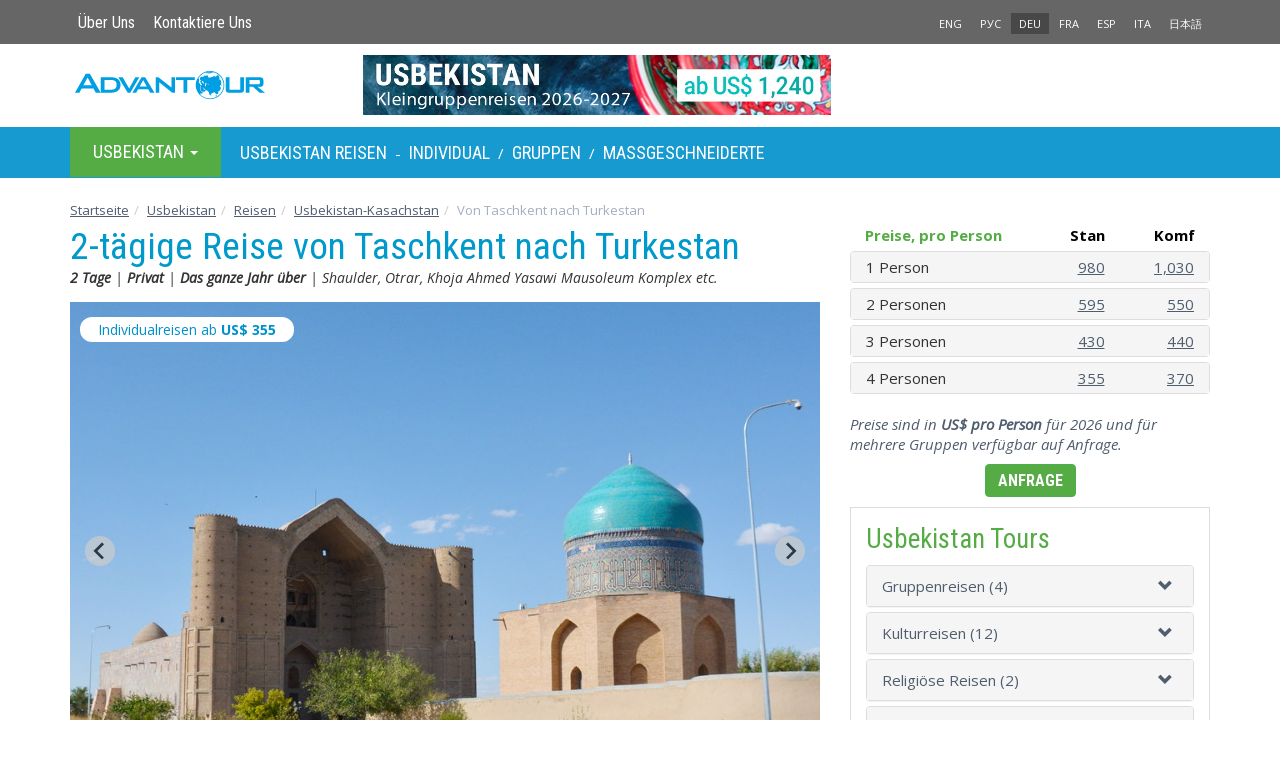

--- FILE ---
content_type: text/html; charset=utf-8
request_url: https://www.advantour.com/de/usbekistan/reisen/turkestan-von-taschkent.htm
body_size: 71606
content:
<!DOCTYPE html>
<html lang="de">
  <head>
     
    <meta http-equiv="Content-Type" content="text/html; charset=utf-8">
    <title>Von Taschkent nach Turkestan - 2 Tage</title>

    <meta name="description" content="Lassen Sie sich während zwei Tagen durch die Geschichte von Kasachstan führen. Lernen  Sie mehr über die vielfältigen Architektur und besichtigen Sie einen der Juwelen von der Seidenstrasse – Turkestan.">
    <meta name="keywords" content="Tour von Taschkent nach Turkestan, reise, tour, Turkestan, Tachkent, Kasachstan">
    <meta http-equiv="X-UA-Compatible" content="IE=edge">
    <meta name="viewport" content="width=device-width, initial-scale=1, user-scalable=no"> 
    <link rel='alternate' hreflang='x-default' href='https://www.advantour.com/uzbekistan/tours/turkestan-from-tashkent.htm' />
    <link rel='alternate' hreflang='en' href='https://www.advantour.com/uzbekistan/tours/turkestan-from-tashkent.htm' /><link rel='alternate' hreflang='ru' href='https://www.advantour.com/rus/uzbekistan/tours/turkestan-from-tashkent.htm' /><link rel='alternate' hreflang='de' href='https://www.advantour.com/de/usbekistan/reisen/turkestan-von-taschkent.htm' /><link rel='alternate' hreflang='fr' href='https://www.advantour.com/fr/ouzbekistan/circuits/turkestan-de-tachkent.htm' /><link rel='alternate' hreflang='es' href='https://www.advantour.com/es/uzbekistan/viajes/turkestan-desde-tashkent.htm' />    
    <link href="/css/bootstrap.min.css" rel="stylesheet">
    <link href="/css/custom.css" rel="stylesheet">
    <link href='/css/tours.css' rel='stylesheet'>    <link rel="canonical" href="https://www.advantour.com/de/usbekistan/reisen/turkestan-von-taschkent.htm" />

    <!--[if lt IE 9]>
      <script src="https://oss.maxcdn.com/html5shiv/3.7.2/html5shiv.min.js"></script>
      <script src="https://oss.maxcdn.com/respond/1.4.2/respond.min.js"></script>
    <![endif]-->
<!-- Google Tag Manager -->
<script>(function(w,d,s,l,i){w[l]=w[l]||[];w[l].push({'gtm.start':
new Date().getTime(),event:'gtm.js'});var f=d.getElementsByTagName(s)[0],
j=d.createElement(s),dl=l!='dataLayer'?'&l='+l:'';j.async=true;j.src=
'https://www.googletagmanager.com/gtm.js?id='+i+dl;f.parentNode.insertBefore(j,f);
})(window,document,'script','dataLayer','GTM-W2BMSRM');</script>
<!-- End Google Tag Manager -->


  </head>
  <body data-spy="scroll" data-target="#TourMenuSpy" data-offset="80">
<!-- Google Tag Manager (noscript) -->
<noscript><iframe src="https://www.googletagmanager.com/ns.html?id=GTM-W2BMSRM"
height="0" width="0" style="display:none;visibility:hidden"></iframe></noscript>
<!-- End Google Tag Manager (noscript) -->    <div class='top'>
        <div class="container">
            <div class='row'>
    <div class='col-xs-8'>
        <ul class='nav nav-pills top-menu'>            
            <li><a href="/de/ueber-uns.htm">Über Uns</a></li>
            <li><a href="/de/usbekistan/kontakt.htm">Kontaktiere Uns</a></li>
        </ul>
    </div>
    <div class='col-xs-4 lang'>
        <ul class='nav nav-pills pull-right'>
                <li><a href='/uzbekistan/tours/turkestan-from-tashkent.htm' title='2-day Tour From Tashkent to Turkestan'>ENG</a></li> 
                <li><a href='/rus/uzbekistan/tours/turkestan-from-tashkent.htm' title='2-дневный тур в Туркестан из Ташкента'>РУС</a></li>
                <li class='active'><a href='/de/usbekistan/reisen/turkestan-von-taschkent.htm' title='2-tägige Reise von Taschkent nach Turkestan'>DEU</a></li> <li><a href='/fr/ouzbekistan/circuits/turkestan-de-tachkent.htm' title="Circuit à Turkestan de Tachkent, 2 jours">FRA</a></li><li><a href='/es/uzbekistan/viajes/turkestan-desde-tashkent.htm' title='Excursión a Turkestán desde Tashkent de 2 días'>ESP</a></li><li><a href='/it/uzbekistan/viaggi.htm' title="Viaggi in Uzbekistan">ITA</a></li><li><a href='/jp/uzbekistan/tours.htm' title='ウズベキスタンツアー'>日本語</a></li></ul>    </div>
</div>
        </div>
    </div>

    <div class="container">
        <header>
            <div class='row'>
    <div class='col-xs-6 col-md-3'>
        <a href="/de/" class='logo'><img src="/images/logo.svg" class='img-responsive' alt="Advantour"></a>
    </div>
    <div class='col-md-6'>
        <div class='slogan'><a rel='nofollow' href='/ads.php?id=59&db=uzbek&ln=de' title="Usbekistan Gruppenreise in 2026-2027" ><img src='/img/uzbekistan/banners/uzbekistan-scheduled-de.jpg' border='0' width='468' alt="Usbekistan Gruppenreise in 2026-2027" class='img-responsive' style=''></a></div>
    </div>
    <div class='col-xs-6 col-md-3'>
        <style type='text/css'>
.glyphicon-envelope {position: absolute; right:5px; top:22px; color: #00adee;}
@media (max-width: 400px) {.glyphicon-envelope{top:17px;}}
@media (max-width: 320px) {.glyphicon-envelope{top:12px;}}
</style>         
    </div>
</div>         </header>
    </div>

    <!-- Top menu -->
    <div class='menu-line'>
        <div class="container">
            <nav class="navbar navbar-default menu">
    <div class="container-fluid">
    <div class="navbar-header">
      <button type="button" class="navbar-toggle collapsed" data-toggle="collapse" data-target="#navbar-collapse" aria-expanded="false">
        <span class="sr-only">Toggle navigation</span>
        <span class="icon-bar"></span>
        <span class="icon-bar"></span>
        <span class="icon-bar"></span>
      </button>
      <li class="dropdown visible-xs-block" id='menu-dest'>
            <a class="dropdown-toggle" data-toggle="dropdown" href="#" role="button" aria-haspopup="true" aria-expanded="false">
              Usbekistan <span class="caret"></span>
            </a>
            <ul class="dropdown-menu">
                <li><a href="/de/die-alte-seidenstrasse/"><b>Seidenstraße</b></a></li>
                <li><a href="/de/zentralasien/"><b>Zentralasien</b></a></li>
                <li><a href="/de/turkmenistan/">Turkmenistan</a></li>
                <li><a href="/de/usbekistan/">Usbekistan</a></li>
                <li><a href="/de/kaukasus/">Kaukasus</a></li>
            </ul>
        </li>
    </div>
 
    <div class="collapse navbar-collapse" id="navbar-collapse">  
    <ul class="nav navbar-nav">
        <li class="dropdown hovermenu hidden-xs" id='menu-dest'>
            <a class="dropdown-toggle parent" data-toggle="dropdown" href="/de/usbekistan/" role="button" aria-haspopup="true" aria-expanded="false">
              Usbekistan <span class="caret"></span>
            </a>
            <ul class="dropdown-menu">
                <li><a href="/de/die-alte-seidenstrasse/"><b>Seidenstraße</b></a></li>
                <li><a href="/de/zentralasien/"><b>Zentralasien</b></a></li>
                <li><a href="/de/turkmenistan/">Turkmenistan</a></li>
                <li><a href="/de/usbekistan/">Usbekistan</a></li>
                <li><a href="/de/kaukasus/">Kaukasus</a></li>
            </ul>
        </li>

        <!-- Top menu -->
        <div class="navbar-text" style="color: #fff;">
            <a href="/de/usbekistan/reisen.htm" title="Usbekistan Reisen" >Usbekistan Reisen</a> -
                        <a href="/de/usbekistan/reisen/individual.htm" title="Usbekistan Individualreisen">Individual</a> /
                        <a href="/de/usbekistan/reisen/gruppenreisen.htm" title="Kleingruppenreisen durch Usbekistan">Gruppen</a> /
            <a href="/de/usbekistan/reisen/massgeschneiderte.htm" title="Usbekistan maßgeschneiderte Touren">Maßgeschneiderte</a>
        </div>

    </ul>
    </div><!-- /.navbar-collapse -->
  </div><!-- /.container-fluid -->
</nav>           </div>
    </div>
    <div class="container" >
        <!-- Content and right block (banner) -->
        <div class="row">
            <ol class="breadcrumb">
<li><a href='/de/' title='Startseite'>Startseite</a></li><li><a href='/de/usbekistan/' title='Usbekistan'>Usbekistan</a></li><li><a href='/de/usbekistan/reisen.htm' title='Usbekistan Reisen'>Reisen</a></li><li><a href='/de/usbekistan/reisen/usbekistan-kasachstan.htm' title='Reisen nach Usbekistan und Kasachstan'>Usbekistan-Kasachstan</a></li><li class='active'>Von Taschkent nach Turkestan</li></ol>        
            <section class="col-md-8"> 
                 <article><h1>2-tägige Reise von Taschkent nach Turkestan<span><b>2 Tage</b> | <b>Privat</b> | <b>Das ganze Jahr über</b> | Shaulder, Otrar, Khoja Ahmed Yasawi Mausoleum Komplex etc.</span></h1></article><style type='text/css'>
.nav-tabs > li.active  > a {border-top:2px solid #8ccce7 !important;}
.nav-tabs > li > a {margin-right:0;}
ul.tour-pills,.tour-pills>li {border:1px solid #ededed;}
.tour-pills>li>a {font-family:'Roboto Condensed'; font-weight:bold; padding:10px 0; text-transform: uppercase;}
.tour-pills>li>a:hover {background:none;}
.tour-pills>li.active>a {color:#4f5d6e; background: none;}
.tour-pills>li+li {margin-left:0 !important;}
</style>
<link href='https://cdn.jsdelivr.net/npm/@splidejs/splide@4.1.4/dist/css/splide.min.css' rel='stylesheet'>
<script src='https://cdn.jsdelivr.net/npm/@splidejs/splide@4.1.4/dist/js/splide.min.js'></script>

    <style>
        #thumbnail-navigation {margin: 15px auto 0; }
        .splide__slide img {width: 100%; height: 100%; object-fit: cover; }
        #thumbnails .splide__slide {filter: brightness(40%); }
        #thumbnails .splide__slide.is-active {filter: brightness(100%); border: 3px solid #fff !important; }
        .splide-text {position: absolute; bottom: 10px; left: 12px; color: #fff; text-shadow: 1px 1px 4px #000,-1px -1px 4px #000,1px -1px 4px #000,-1px 1px 4px #000,0px 0px 15px #000;}
        .tour-price-from {font-size: 14px; position: absolute; z-index: 20; margin: 15px 0 0 10px; background: #fff; padding: 3px 18px; border-radius: 18px;}
    </style>
    
<div id="thumbnail-navigation" class="splide">
    <a href="#prices"><div class="tour-price-from">Individualreisen ab <b>US$ <b>355</b></b></div></a>
    <div class="splide__track">
        <ul class="splide__list">
          <li class='splide__slide'><img src='/img/uzbekistan/tours/turkestan-from-tashkent/hodja-ahmed-yassavi.jpg' alt='Turkestan'><span class='splide-text'>Turkestan</span></li><li class='splide__slide'><img src='/img/uzbekistan/tours/turkestan-from-tashkent-map-big.jpg' alt='2-tägige Reise von Taschkent nach Turkestan Reiseroutenkarte'><span class='splide-text'>Reiseroutenkarte</span></li><li class='splide__slide'><img src='/img/uzbekistan/tours/turkestan-from-tashkent/hodja-ahmed-yassavi2.jpg' alt='Turkestan'><span class='splide-text'>Turkestan</span></li><li class='splide__slide'><img src='/img/uzbekistan/tours/turkestan-from-tashkent/hodja-ahmed-yassavi3.jpg' alt='Turkestan'><span class='splide-text'>Turkestan</span></li><li class='splide__slide'><img src='/img/uzbekistan/tours/turkestan-from-tashkent/hodja-ahmed-yassavi5.jpg' alt='Turkestan'><span class='splide-text'>Turkestan</span></li><li class='splide__slide'><img src='/img/uzbekistan/tours/turkestan-from-tashkent/otrar2.jpg' alt='Otrar'><span class='splide-text'>Otrar</span></li><li class='splide__slide'><img src='/img/uzbekistan/tours/turkestan-from-tashkent/otrar.jpg' alt='Otrar'><span class='splide-text'>Otrar</span></li><li class='splide__slide'><img src='/img/uzbekistan/tours/turkestan-from-tashkent/hazrat-sultan-mosque1.jpg' alt='Turkestan'><span class='splide-text'>Turkestan</span></li><li class='splide__slide'><img src='/img/uzbekistan/tours/turkestan-from-tashkent/hazrat-sultan-mosque2.jpg' alt='Turkestan'><span class='splide-text'>Turkestan</span></li>
        </ul>
    </div>
</div>
<div id="thumbnails" class="splide">
    <div class="splide__track">
        <ul class="splide__list">
          <li class='splide__slide'><img src='/img/uzbekistan/tours/turkestan-from-tashkent/mini/hodja-ahmed-yassavi_sm.jpg' alt='Turkestan'></li><li class='splide__slide'><img src='/img/uzbekistan/tours/turkestan-from-tashkent-map.jpg' alt='2-tägige Reise von Taschkent nach Turkestan Reiseroutenkarte'></li><li class='splide__slide'><img src='/img/uzbekistan/tours/turkestan-from-tashkent/mini/hodja-ahmed-yassavi2_sm.jpg' alt='Turkestan'></li><li class='splide__slide'><img src='/img/uzbekistan/tours/turkestan-from-tashkent/mini/hodja-ahmed-yassavi3_sm.jpg' alt='Turkestan'></li><li class='splide__slide'><img src='/img/uzbekistan/tours/turkestan-from-tashkent/mini/hodja-ahmed-yassavi5_sm.jpg' alt='Turkestan'></li><li class='splide__slide'><img src='/img/uzbekistan/tours/turkestan-from-tashkent/mini/otrar2_sm.jpg' alt='Otrar'></li><li class='splide__slide'><img src='/img/uzbekistan/tours/turkestan-from-tashkent/mini/otrar_sm.jpg' alt='Otrar'></li><li class='splide__slide'><img src='/img/uzbekistan/tours/turkestan-from-tashkent/mini/hazrat-sultan-mosque1_sm.jpg' alt='Turkestan'></li><li class='splide__slide'><img src='/img/uzbekistan/tours/turkestan-from-tashkent/mini/hazrat-sultan-mosque2_sm.jpg' alt='Turkestan'></li>
        </ul>
    </div>
</div>
<script>
    document.addEventListener( 'DOMContentLoaded', function () {
        var main = new Splide( '#thumbnail-navigation', {
            heightRatio : 0.666,
            type      : 'fade',
            rewind    : true,
            pagination: false,
        } );

        var thumbnails = new Splide( '#thumbnails', {
            fixedWidth  : 115,
            fixedHeight  : 86,
            rewind      : true,
            pagination  : false,
            isNavigation: true,
            speed: 100,
            arrows    : false,

        } );

        main.sync( thumbnails );
        main.mount();
        thumbnails.mount();
    } );
</script>
<style>
    body {position: relative;}
    .affix {top:-10px; width:750px; z-index: 10;}
    .affix #TourMenuSpy {background :#fff; border: none !important; box-shadow: 0px 1px 6px 0px rgba(0,0,0,0.1);}
    .affix + .container-menu {padding-top: 55px;}

    .tour-menu .navbar {padding:0; margin-top:10px;}
    .tour-menu .navbar-default {background:#fff; border:0; border-bottom:1px solid #ddd; border-radius:0;}
    .tour-menu .navbar-default .navbar-nav > li.active > a {background:none; color:#3ec6ff; border-bottom:3px solid #3ec6ff;}
    .tour-menu .navbar-default .navbar-nav > li > a {border-bottom:3px solid #fff;}
    .tour-menu .navbar-default .navbar-nav > li > a:hover {border-bottom:3px solid #ddd;}
    .tour-menu .nav > li > a {font-weight:600; font-size: 16px; line-height: inherit; border:0; color:#484b5f; }
    .tour-request-tab {background: #55ac45; color: #fff !important; border-radius: 6px; }
    .tour-request-tab:hover {color: #333 !important; border-bottom: none !important;}
    .tour-menu .navbar-default .navbar-nav > li.active > a.tour-request-tab {background:#3ec6ff; color:#fff;}

    #accortourday {padding-top: 102px; margin-top: -102px; }
    #prices, #reviews, #request {padding-top: 50px; margin-top: -50px; }

    @media screen and (max-width: 768px) {
        .affix {top:75px; z-index: 10; width: 100%; overflow-x: auto;}
        .tour-menu {margin:0 -10px;}
        .tour-menu .navbar-nav {display: inline-flex; width: 100%; overflow-x: auto; margin:0;}
        .tour-menu .nav > li > a {padding:12px;}
        #accortourday {padding-top: 190px; margin-top: -190px; }
        #prices, #reviews, #request {padding-top: 130px; margin-top: -130px; }
    }
</style>

        <div class='tour-menu' data-spy='affix' data-offset-top='900' style='margin-bottom: 15px;'>
            <nav class='navbar navbar-default' id='TourMenuSpy'>                          
                  <ul class='nav navbar-nav'>  
                    <li class='active'><a href='#accortourday'>Reiseroute</a></li>
                    <li><a href='#prices'>Preise</a></li>
                    <li><a href='#request'>Anfrage</a></li>
                    <li><a href='#reviews'>Rückblicke</a></li>               
                  </ul>
            </nav>
        </div>
        <article class='text'><style type='text/css'>
        .under {text-decoration: underline;}
        .under:hover {text-decoration: none;}
        .tourdays {font-weight: bold; color:#09c;}
        .tab-content ul {margin:15px 0 15px -25px;}
        div.glyphicon-chevron-down {margin-right:-10px;}
        div.panel-heading:after {content:''; display:block; clear:both;}
        </style><div class="readmore clearfix">
<p><em>Lassen Sie sich w&auml;hrend zwei Tagen durch die Geschichte von Kasachstan f&uuml;hren. Lernen  Sie mehr &uuml;ber die vielf&auml;ltigen Architektur und besichtigen Sie einen der Juwelen von der Seidenstrasse &ndash; Turkestan. Turkestan ist eine der &auml;ltesten St&auml;dte in Zentral Asien. Die Stadt ist wegen des Sufi Predigers und Poeten Khoja Ahmed Yasawi (auch bekannt als Ahmad Yasawi, Ahmet Yasevi, Ahmed Yesevi oder Ata Yesevi) bekannt. 233 Jahre nach seinem Tod wurde ein Majest&auml;tisches Mausoleum &uuml;ber seinem einfachen Grab errichtet. Der Auftrag f&uuml;r dieses grossartige Geb&auml;ude kam von Amir Timur. Die UNESCO hat Turkestan und das Mausoleum von Khoja Ahmed Yasawi in ihre Liste aufgenommen.</em></p>
</div>
<div class="row">
<div class="col-xs-5 col-sm-8">
<h3>Reiseverlauf:</h3>
</div>
<div class="col-xs-7 col-sm-4 text-right" style="padding-top:18px;"><a href="#" class="under" onclick='return expandAll(this);'>Inhalt zeigen</a> &nbsp;&nbsp;<a href="#" class="under" onclick='return collapseAll(this);'>Verdecken</a></div>
</div>
<div id="accortourday" class="panel-group">
<div class="panel panel-default">
<div class="panel-heading"><span class="tourdays">Tag 1</span>: Taschkent &ndash; Shymkent &ndash; Turkestan <a class="pull-right" href="#tourday1" data-parent="#accortourday" data-toggle="coltourdays" onclick='return coltourdays(this);'>
<div class="glyphicon glyphicon-chevron-down">&nbsp;</div>
</a></div>
<div class="panel-collapse collapse" id="tourday1">
<div class="panel-body">Um 7 Uhr morgens Fahrt zum usbekisch-kasachischen Grenz&uuml;bergang &bdquo;Zhibek Zholy / Gysht Kuprik (Chernyaevka)&ldquo; (30 km, 40 m). Nach der Ankunft bei der Zoll- und Passkontrolle auf beiden Seiten begeben Sie sich bitte zum Ausgang des Grenzkontrollbereichs. An diesem Punkt erwartet Sie unser Reiseleiter/Fahrer mit einem Schild mit Ihrem Namen. Treffen Sie Ihren Fahrer und Reiseleiter auf der kasachischen Seite. Fahrt zum Dorf Shaulder (240 km, 3 Stunden). Erkunden Sie Otrar (10.-12. Jahrhundert) (14 km), das einer der Hauptpunkte der Gro&szlig;en Seidenstra&szlig;e war, und heute sind es nur noch grandiose Ruinen, die viele historische Fakten und Geheimnisse bergen. Besuchen Sie arch&auml;ologische Ausgrabungen: ein mittelalterliches Bad, eine Moschee, ein Wohngebiet, eine Festung. Anschlie&szlig;end Besuch des Mausoleums der legend&auml;ren gro&szlig;en Pers&ouml;nlichkeit, des spirituellen Lehrers Khoja Ahmed Yasawi Arystan Baba. Transfer nach Turkestan (100 km, 1,5 Stunden). Einchecken im Hotel. Ausflug zum gr&ouml;&szlig;ten Touristenkomplex Zentralasiens &ndash; &bdquo;Karavansaray&ldquo;. Von dem Moment an, in dem Sie in die bezaubernde Atmosph&auml;re des Komplexes &bdquo;Karavansaray&ldquo; eintauchen, werden Sie sich in einem faszinierenden M&auml;rchen wiederfinden, das die gro&szlig;artige Geschichte, Kultur und ewige Romantik Kasachstans verherrlicht! Die Teilnehmer der Tour besuchen das einzige Nicht-8D-Kino Kasachstans &bdquo;Altyn Samruk&ldquo; (Goldener Ph&ouml;nix), das &bdquo;fliegende Theater&ldquo; und begeben sich mit dem mythischen Vogel Samruk (Vogel Ph&ouml;nix) auf eine Reise durch Zeit und Raum zu den Urspr&uuml;ngen Kasachstans Kultur. Der Effekt des Eintauchens in 8D Das Format nimmt Sie mit auf einen fantastischen Flug &uuml;ber die Sehensw&uuml;rdigkeiten Kasachstans! Wer m&ouml;chte, kann Gondeln fahren. Die Tour endet mit einer magischen Bootsparade &bdquo;Kyz-Zhibek und Tolegen&ldquo; (Geschichte der Liebenden) am Hafen des Komplexes. Transfer zum Hotel zur &Uuml;bernachtung.<br />
<em>Dauer der Besichtigungstour: 8-9 Stunden</em></div>
</div>
</div>
<div class="panel panel-default">
<div class="panel-heading"><span class="tourdays">Tag 2</span>: Turkestan &ndash; Shymkent &ndash; Taschkent <a class="pull-right" href="#tourday2" data-parent="#accortourday" data-toggle="coltourdays" onclick='return coltourdays(this);'>
<div class="glyphicon glyphicon-chevron-down">&nbsp;</div>
</a></div>
<div class="panel-collapse collapse" id="tourday2">
<div class="panel-body">Am Morgen machen Sie einen Ausflug zum Khoja Ahmed Yasawi Mausoleum Komplex. Besuchen Sie hier die Galerie von Steinstatuen, das Arch&auml;ologische Museum, das Historische-Kulturmuseum, Aziret-Sultan, Darvaza (Tore) vom 18. - 19. Jahrhundert, das Esim Кhan Mausoleum (16th c.), das Rabiga Sultan Begim Mausoleum (Ende 15th c.), das Akhmed Yassawi khanaka-Mausoleum (12 &ndash; 14th c.c.), die &ldquo;Zhuma&rdquo; Moschee (1878), die Untergrund Moschee Khilovat (12 &ndash; 15th c.c.), das orientalische Bad (16 &ndash; 18th c.c.), das grosse Khilvet (12th c.), Chillyakhana (14th c.), die Ausgrabungsst&auml;tte der antiken Siedlung Kultobe (14th c.), Khilvet Aulie-Kumchik-ata (12th c.). <br />
Nach dem Mittagessen fahren Sie zur Usbekisch-Kasachischen Grenze. &ldquo;Zhibek Zholy / Gysht Kuprik (Chernyaevka)&rdquo; (285 km). Nachdem Sie durch beide Check-Punkte gegangen sind, fahren Sie mit Ihrem usbekischen Fahrer zur&uuml;ck nach Taschkent. Ende der Reise von Taschkent nach Turkestan.</div>
</div>
</div>
</div>
<h3>Der Preis beinhaltet:</h3>
<ul>
    <li>Alle Transfers:<br />
    Usbekistan-Teil &ndash; alle Transfers: 1&ndash;3 Personen im PKW (Limousinentyp), 4&ndash;8 Personen im Kleinbus, 9&ndash;14 Personen im Bus mit 20 Sitzpl&auml;tzen;<br />
    Kasachstan-Teil &ndash; alle Transfers: 1&ndash;2 Personen im PKW (Limousinentyp), 3&ndash;7 Personen im Kleinbus, 8&ndash;13 Personen im Bus mit 20 Sitzpl&auml;tzen;</li>
    <li>Unterkunft in einem DZ, inklusive Fr&uuml;hst&uuml;ck;</li>
    <li>Besichtigung der Sehensw&uuml;rdigkeiten mit einem Englisch sprechenden Reisef&uuml;hrer;</li>
    <li>Eintritte zu Museen, Mausoleen und anderen Sehensw&uuml;rdigkeiten;</li>
    <li>Mineral Wasser.</li>
</ul>
<h3>Der Preis beinhaltet nicht:</h3>
<ul>
    <li>Hotelgeb&uuml;hren f&uuml;r Zusatzleistungen;</li>
    <li>Vollpension (Mittag- und Abendessen);</li>
    <li>Visaunterst&uuml;tzung f&uuml;r Kasachisches Touristenvisum;</li>
    <li>Reiseversicherung;</li>
    <li>Internationales Flugticket;</li>
    <li>Das Trinkgeld ist nicht eingeschlossen, aber wird begr&uuml;&szlig;t;</li>
    <li>Kamerageb&uuml;hren und Kosten, die von Museen verrechnet werden.</li>
</ul><div id="prices" class='padtop60'>
    <h3>Preise<small> pro Person</small></h3>
</div>
<style>
            .price_tr > div:nth-child(2)::after {background: none;}
            </style>
            <div class='tab-content'><div role='tabpanel' class='tab-pane active' id='2026'>
                    <div class='price_table clearfix'>
                        <div>&nbsp;</div>
                        <div></div>
                        <div class='text-center'>Standard</div>
                        <div class='text-center'>Komfort</div>
                        <div class='text-center'></div>
                        <div></div>
                    </div>
                    <div class='panel-group'>            
                <div class='price_table clearfix price_tr'>
                    <div style='white-space: nowrap;'>1 Person</div>
                    <div ></div>
                <div class='text-center'> <b>980</b></div><div class='text-center'> <b>1,030</b></div><div></div><div class='pull-right'><a href='#request' >Anfrage</a></div>
            </div>            
                <div class='price_table clearfix price_tr'>
                    <div style='white-space: nowrap;'>2 Personen</div>
                    <div ></div>
                <div class='text-center'> <b>595</b></div><div class='text-center'> <b>550</b></div><div></div><div class='pull-right'><a href='#request' >Anfrage</a></div>
            </div>            
                <div class='price_table clearfix price_tr'>
                    <div style='white-space: nowrap;'>3 Personen</div>
                    <div ></div>
                <div class='text-center'> <b>430</b></div><div class='text-center'> <b>440</b></div><div></div><div class='pull-right'><a href='#request' >Anfrage</a></div>
            </div>            
                <div class='price_table clearfix price_tr'>
                    <div style='white-space: nowrap;'>4 Personen</div>
                    <div ></div>
                <div class='text-center'> <b>355</b></div><div class='text-center'> <b>370</b></div><div></div><div class='pull-right'><a href='#request' >Anfrage</a></div>
            </div></div></div></div><div style='margin-top:-10px; font-style:italic;'>Preise sind in <b>US$</b> pro Person  für 2026 und für mehrere Gruppen verfügbar auf Anfrage.</div><br><style>
    .glyphicon-chevron-down {transition: transform 0.5s ease;}
    .transform {transform: rotate(180deg);}
    @media screen and (max-width: 768px) {
        .transform {transform: rotate(45deg);}
    }
</style>
<script type='text/javascript'>
    function ButtonRotate(s){
        var objectID=$(s).attr('href');
        if($(objectID).hasClass('in')) $(objectID).collapse('hide');
        else $(objectID).collapse('show');
        $(s).find('span.glyphicon.glyphicon-chevron-down').toggleClass('transform');
        return false;
    }
</script>

    <div id='accommodation' class='padtop60'>
        <h3>Unterbringung</h3>
    </div>
    <div id='accortourdate' class='panel-group'>
            <div class='panel panel-default'>
                <div class='panel-heading'>
                    <div style='float:left;'>
                        <b>Turkestan</b> - 1 Nacht
                    </div>
                    <a class='pull-right' href='#touraccom101' data-parent='#accortouraccom' data-toggle='coltouraccom' onclick='return ButtonRotate(this);'>
                    <span class='glyphicon glyphicon-chevron-down transform'></span></a>
                </div>
                <div class='panel-collapse collapse in' id='touraccom101'>
                    <div class='panel-body'>
                        <b>Standard</b>:<br>Karavansaray Family<br><b>Komfort</b>:<br>Karavansaray Harbour<br>
                    </div>
                </div>
            </div>
            </div>
        <div id='request' class='padtop60'>            
            <h3>Touranfrage</h3>
        </div>
<form action="#request" method="post" name="transfer" class="form-horizontal" id='form-tour' onsubmit='return checkfill();'>
<div class='row'>
    <div class='col-xs-12' style="font-size: 17px; color: #55ac45;">Ihre Details</div>
    <div class='col-xs-12' style="margin-bottom: 10px;">
        <small>Wir verwenden diese Information ausschließlich zum Zwecke der Korrespondenz bezüglich Ihrer Reise.</small>
    </div>
        <div class="col-sm-4">
        <div class='row'>
            <div class='col-xs-4 col-sm-5'><select name="Title" class="form-control">                              
              <option value="Herr">Herr</option> 
              <option value="Frau">Frau</option>
            </select></div>
            <div class='col-xs-8 col-sm-7'><input name="name" id="name" class="name" size="20">
            <input name="Nm" id="inputName" class="form-control" placeholder="Vorname" required></div>
        </div>       
        </div>
        <div class="col-sm-4">
            <input name="Surname" id="Surname" class="form-control" placeholder="Nachname" required>
        </div>
        <div class="col-sm-4">
            <input name="Citizenship" id="inputCitizenship" class="form-control" placeholder="Nationalit&auml;t" required>
        </div>
        <div class="col-sm-4">
            <input name="mail" id="mail" class="name" size="20">
            <input name="Email" type="email" id="inputEmail" class="form-control" placeholder="E-mail" required>
        </div>
        <div class="col-sm-4">
            <input name="Phone" type="tel" id="inputPhone" class="form-control" placeholder="Telefon (+code)" required>
        </div>
                <div class="col-sm-4">
            <input name="Arriving_From" id="Arriving_From" class="form-control" placeholder="Woher kommen Sie" required>
        </div>
        </div>
<div class='row'>
    <div class='col-xs-12' style="font-size: 17px; color: #55ac45; margin-bottom: 10px;">Ihre Anfrage</div>
    <input type="hidden" name="Tour" id="inputTour" value="2-tägige Reise von Taschkent nach Turkestan">
        <div class="col-sm-4">
            <input name="from" type="text" id="from" class="form-control" placeholder="Anfangsdatum"  required>
        </div>
                <div class="col-sm-4">
            <input name="to" type="text" id="to" class="form-control" placeholder="Enddatum"  required>
        </div>
        <div class="col-sm-4">
            <select name="Accommodation" id="Accommodation" class="form-control">
            <option selected disabled>Unterkunftsart</option>
                <option>Standard</option><option>Komfort</option>                <option value="Alle Optionen">Alle Optionen</option>
            </select>
        </div>
                <div class="col-sm-4">       
            <select name="Travelers_Number" id="Travelers_Number" class="form-control">  
                <option selected disabled>Anzahl der Reisenden</option>                            
               <option >1</option><option >2</option><option >3</option><option >4</option><option >5</option><option >6</option><option >7</option><option >8</option><option >9</option><option >10</option><option >11</option><option >12</option><option >13</option><option >14</option><option >15</option><option >16</option>            </select>         
        </div>
        <div class="col-sm-8">
            <textarea name="Comments" rows="4" wrap="VIRTUAL" class="form-control" placeholder="Zusätzliche Informationen"></textarea>
        </div>
</div>
<div class='row'>        
        <div class="text-center">
            <input name="price" id="tour_price" type="hidden" value="355">
            <input name="fill" type="hidden" value="2026-02-01 00:18:06">
            <input name="gacid" id="gacid" type="hidden" >
            <input name="ymcid" id="ymcid" type="hidden" >
            <input name="referrer" id="referrer" type="hidden">
            <input name="utm_source" id="utm_source" type="hidden">
            <input name="utm_medium" id="utm_medium" type="hidden">
            <input name="utm_campaign" id="utm_campaign" type="hidden">
            <input name="utm_term" id="utm_term" type="hidden">
            <input name="utm_content" id="utm_content" type="hidden">
            <input name="request_type" id="request_type" type="hidden" value="private">
            <input name="private-tour-submit" type="submit" id="Submit" value="Senden" class="btn btn-success">
        </div>
    </div>
</form>
    <script type='text/javascript'>
        function checkfill() {
            $("#gacid").val(window.gaGlobal.vid);
            ym(30700938, 'getClientID', function(clientID) {
                $("#ymcid").val(clientID);
            });
            $("#referrer").val(document.referrer);

            const getParam = (param) => {
                const urlParams = new URL(window.location.toString()).searchParams
                return urlParams.get(param) || ''
            }
            const utmSource = getParam('utm_source');
            const utmMedium = getParam('utm_medium');
            const utmCampaign = getParam('utm_campaign');
            const utmTerm = getParam('utm_term');
            const utmContent = getParam('utm_content');
            $("#utm_source").val(utmSource);
            $("#utm_medium").val(utmMedium);
            $("#utm_campaign").val(utmCampaign);
            $("#utm_term").val(utmTerm);
            $("#utm_content").val(utmContent);
        }
    </script>
<p>* Fremdenf&uuml;hrer, die sich speziell vor Ort auskennen.<br>
** Reisef&uuml;hrer, der ihre Sprache spricht und die Gruppe vom Anfang bis zum Ende der Tour begleitet.</p>
<br>
<div class='pull-right' style='margin-top: 15px;'><a href='' onclick='showreviewform(); return false;'>hinzufügen</a></div><div id="reviews" class='padtop60'>
    <h3>2-tägige Reise von Taschkent nach Turkestan Rückblicke</h3>
</div>
<div style='display: none;' id='tour-review-form'>
    <form action="" method="post" name="sub_com">
        <div class='row'>
            <h4 class='col-xs-12'>Ein Rückblick eingeben</h4>
            <div class="col-sm-4">
                <select name="rating" id="rating" class="form-control" required>
                    <option selected disabled>Einschätzung</option>
                    <option value="5">Ausgezeichnet</option>
                    <option value="4">Gut</option>
                    <option value="3">Befriedigend</option>
                    <option value="2">Gering</option>
                    <option value="1">Schlecht</option>
                </select>
            </div>
            <div class="col-sm-4">
                <input name="name" id="name" class="name" size="20">
                <input name="author" id="inputName" class="form-control" placeholder="Name" required>
            </div>
            <div class="col-sm-4">
                <input name="mail" id="mail" class="name" size="20">
                <input name="email" type="email" id="inputEmail" class="form-control" placeholder="E-mail" required>
            </div>
            <div class="col-sm-4">
                <select name="trip_date" id="trip_date" class="form-control" required>
                    <option selected disabled>Wann haben Sie besuchen?</option>
                    <option value='2026-02-01'>Februar 2026</option><option value='2026-01-01'>Januar 2026</option><option value='2025-12-01'>Dezember 2025</option><option value='2025-11-01'>November 2025</option><option value='2025-10-01'>Oktober 2025</option><option value='2025-09-01'>September 2025</option><option value='2025-08-01'>August 2025</option><option value='2025-07-01'>Juli 2025</option><option value='2025-06-01'>Juni 2025</option><option value='2025-05-01'>Mai 2025</option><option value='2025-04-01'>April 2025</option><option value='2025-03-01'>März 2025</option>                </select>
            </div>
            <div class="col-xs-12 col-sm-8">
                <textarea name="text" rows="4" wrap="VIRTUAL" class="form-control" placeholder="Kommentar"></textarea>
            </div>
        </div>
        <div class='row'>
            <div class="text-center">
                <input name="tour_id" type="hidden" value="193">
                <input name="sub_com" type="submit" id="Submit" value="Bestätigen" class="btn btn-success">
            </div>
        </div>
    </form>
    <br>
</div>

<div class='panel panel-default'><div class='panel-body'>Keine Tour Bewertungen.</div></div><script type='text/javascript'>
    function showreviewform(){
        $("#tour-review-form").slideToggle();
    }
    function ShowMoreReviews(){
        $("#more-reviews").show(300);
        $("#show-review-but").hide();
    }
</script>
</article><script type='text/javascript'> 
    function coltourdays(s){                
    var objectID=$(s).attr('href');                
    if($(objectID).hasClass('in')) $(objectID).collapse('hide');
    else $(objectID).collapse('show');
    return false;    
    }  
    function expandAll(s){                        
        $('a[data-toggle="coltourdays"]').each(function(){
            var objectID=$(this).attr('href');
            if($(objectID).hasClass('in')===false)
            {
                 $(objectID).collapse('show');
            }
        });
        return false;
    }    
    function collapseAll(s){                        
        $('a[data-toggle="coltourdays"]').each(function(){
            var objectID=$(this).attr('href');
            $(objectID).collapse('hide');
        });
        return false;
    }                    
</script><style type='text/css'>
div.tour-list > a > img {width: 25%; margin-top:5px; margin-right:20px;} 
div.tour-list > div > p {margin:7px;}
@media (max-width: 500px) {
.tour-list > a > img {width:35% !important; margin-top:10px;}
.tour-list > div > table {width:100%;}
}
</style><div class='row'><div class="clearfix"></div>            </section>
            
            <aside class="col-md-4">
                <div class=''>
                    <div class='tab-content'><div role='tabpanel' class='tab-pane active' id='2026'><div style='color: #55ac45; padding: 6px 0 6px 15px; font-weight: bold;' class='col-xs-6'>Preise, pro Person</div>
                <div class='col-xs-3 classes'>Stan</div><div class='col-xs-3 classes'>Komf</div>
                <div class='clearfix'></div><div class='panel-group'><div class='panel panel-default simp_p'>
                <div class='panel-heading tourleft clearfix'>
                <div class='col-xs-6'>1 Person</div>
                <div class='col-xs-3 text-right' style='padding-left: 0;'><a href='/de/usbekistan/reisen/turkestan-von-taschkent.htm#request'>980</a></div><div class='col-xs-3 text-right' style='padding-left: 0;'><a href='/de/usbekistan/reisen/turkestan-von-taschkent.htm#request'>1,030</a></div></div>
        </div><div class='panel panel-default simp_p'>
                <div class='panel-heading tourleft clearfix'>
                <div class='col-xs-6'>2 Personen</div>
                <div class='col-xs-3 text-right' style='padding-left: 0;'><a href='/de/usbekistan/reisen/turkestan-von-taschkent.htm#request'>595</a></div><div class='col-xs-3 text-right' style='padding-left: 0;'><a href='/de/usbekistan/reisen/turkestan-von-taschkent.htm#request'>550</a></div></div>
        </div><div class='panel panel-default simp_p'>
                <div class='panel-heading tourleft clearfix'>
                <div class='col-xs-6'>3 Personen</div>
                <div class='col-xs-3 text-right' style='padding-left: 0;'><a href='/de/usbekistan/reisen/turkestan-von-taschkent.htm#request'>430</a></div><div class='col-xs-3 text-right' style='padding-left: 0;'><a href='/de/usbekistan/reisen/turkestan-von-taschkent.htm#request'>440</a></div></div>
        </div><div class='panel panel-default simp_p'>
                <div class='panel-heading tourleft clearfix'>
                <div class='col-xs-6'>4 Personen</div>
                <div class='col-xs-3 text-right' style='padding-left: 0;'><a href='/de/usbekistan/reisen/turkestan-von-taschkent.htm#request'>355</a></div><div class='col-xs-3 text-right' style='padding-left: 0;'><a href='/de/usbekistan/reisen/turkestan-von-taschkent.htm#request'>370</a></div></div>
        </div></div></div></div><div style='font-style:italic;'>Preise sind in <b>US$ pro Person</b> für 2026 und für mehrere Gruppen verfügbar auf Anfrage.</div>
            
            <div class='text-center'><a href='/de/usbekistan/reisen/turkestan-von-taschkent.htm#request' class='btn btn-success' style='font:bold 16px "Roboto Condensed"; text-transform:uppercase; margin:10px 0;'>Anfrage</a></div><div class='col-sm-6 col-md-12 border'>
    <h2>Usbekistan Tours</h2>
    <div class="panel-group" id="accordion" role="tablist" aria-multiselectable="true">

    <div class='panel panel-default'>
    <div class='panel-heading' role='tab' id='heading1'>
        <a href='/de/usbekistan/reisen/gruppenreisen.htm' title='Kleingruppenreisen in Usbekistan in 2025-2027'>Gruppenreisen (4)</a>
        <a class='pull-right tour-arrow' role='button' data-toggle='collapse' data-parent='#accordion' href='#collapse1' aria-expanded='true' aria-controls='collapse1'><span class='glyphicon glyphicon-chevron-down'></span></a>        
    </div>
    <div id='collapse1' class='panel-collapse collapse' role='tabpanel' aria-labelledby='heading1'>
      <ul class='list-group'>
      <li class='list-group-item'><a href='/de/usbekistan/reisen/geplante-usbekistan-gruppenreise.htm' title='8-tägige Klassische Usbekistan Gruppenreise 2026-2027 (8 Tage)'>Klassische Usbekistan Gruppenreise</a> (8 Tage)</li><li class='list-group-item'><a href='/de/usbekistan/reisen/derweze-gruppenreise.htm' title='2-tägige Derweze-Krater Reise 2026-2027 (von Chiwa) (2 Tage)'>Derweze-Krater Reise</a> (2 Tage)</li><li class='list-group-item'><a href='/de/zentralasien/reisen/kirgistan-usbekistan-gruppenreise.htm' title='14-tägige Kirgisistan-Usbekistan Gruppenreise - auf Englisch (14 Tage)'>Kirgisistan-Usbekistan Gruppenreise</a> (14 Tage)</li><li class='list-group-item'><a href='/de/zentralasien/reisen/kirgistan-usbekistan-tadschikistan.htm' title='17-tägige Kirgisistan-Usbekistan-Tadschikistan Gruppenreise (17 Tage)'>Kirgisistan-Usbekistan-Tadschikistan Gruppenreise</a> (17 Tage)</li></ul>
    </div>
  </div>
    <div class='panel panel-default'>
    <div class='panel-heading' role='tab' id='heading2'>
        <a href='/de/usbekistan/reisen/kulturreisen.htm' title='Usbekistan Kulturreisen'>Kulturreisen (12)</a>
        <a class='pull-right tour-arrow' role='button' data-toggle='collapse' data-parent='#accordion' href='#collapse2' aria-expanded='true' aria-controls='collapse2'><span class='glyphicon glyphicon-chevron-down'></span></a>        
    </div>
    <div id='collapse2' class='panel-collapse collapse' role='tabpanel' aria-labelledby='heading2'>
      <ul class='list-group'>
      <li class='list-group-item'><a href='/de/usbekistan/reisen/usbekistan-reise-2.htm' title='8-tägige Klassische Usbekistan Reise (8 Tage)'>Klassische Usbekistan Reise (Us-2)</a> (8 Tage)</li><li class='list-group-item'><a href='/de/usbekistan/reisen/usbekistan-tour-10.htm' title='8-tägige Usbekistan Reise von Taschkent nach Samarkand (8 Tage)'>Usbekistan Reise von Taschkent nach Samarkand</a> (8 Tage)</li><li class='list-group-item'><a href='/de/usbekistan/reisen/usbekistan-tour-11.htm' title='8-tägige Klassische Usbekistan Reise (umgekehrt) (8 Tage)'>Klassische Usbekistan Reise (umgekehrt)</a> (8 Tage)</li><li class='list-group-item'><a href='/de/usbekistan/reisen/usbekistan-reise-1.htm' title='4-tägige Reise nach Buchara und Samarkand (4 Tage)'>Buchara und Samarkand (Us-1)</a> (4 Tage)</li><li class='list-group-item'><a href='/de/usbekistan/reisen/usbekistan-reise-5.htm' title='6-tägige Willkommen in Usbekistan Reise (6 Tage)'>Willkommen in Usbekistan (Us-5)</a> (6 Tage)</li><li class='list-group-item'><a href='/de/usbekistan/reisen/usbekistan-reise-3.htm' title='10-tägige Welt der östlichen Fantasie (10 Tage)'>Welt der östlichen Fantasie (Us-3)</a> (10 Tage)</li><li class='list-group-item'><a href='/de/usbekistan/reisen/usbekistan-reise-6.htm' title='10-tägige Reise Wunderschöne altertümliche Städte (10 Tage)'>Wunderschöne altertümliche Städte (Us-6)</a> (10 Tage)</li><li class='list-group-item'><a href='/de/usbekistan/reisen/usbekistan-reise-7.htm' title='10-tägige Reise Seidenstraße von Fergana nach Chiwa (10 Tage)'>Von Fergana nach Chiwa (Us-7)</a> (10 Tage)</li><li class='list-group-item'><a href='/de/usbekistan/reisen/usbekistan-reise-4.htm' title='12-tägige Reise Oase vom Osten (12 Tage)'>Oase vom Osten (Us-4)</a> (12 Tage)</li><li class='list-group-item'><a href='/de/usbekistan/reisen/usbekistan-reise-8.htm' title='15-tägige Exoten vom Osten Reise (15 Tage)'>Exoten vom Osten (Us-8)</a> (15 Tage)</li></ul>
    </div>
  </div>
    <div class='panel panel-default'>
    <div class='panel-heading' role='tab' id='heading3'>
        <a href='/de/usbekistan/reisen/religioese-reisen.htm' title='Religiöse Reisen durch Usbekistan'>Religiöse Reisen (2)</a>
        <a class='pull-right tour-arrow' role='button' data-toggle='collapse' data-parent='#accordion' href='#collapse3' aria-expanded='true' aria-controls='collapse3'><span class='glyphicon glyphicon-chevron-down'></span></a>        
    </div>
    <div id='collapse3' class='panel-collapse collapse' role='tabpanel' aria-labelledby='heading3'>
      <ul class='list-group'>
      <li class='list-group-item'><a href='/de/usbekistan/reisen/sufi-tour.htm' title='8-tägige Sufi Tour durch Usbekistan (8 Tage)'>Sufi Tour durch Usbekistan</a> (8 Tage)</li><li class='list-group-item'><a href='/de/usbekistan/reisen/zoroastrische-buddhistische-tour.htm' title='12-tägige Usbekistan Zoroastrismus und Buddhismus Reise (12 Tage)'>Zoroastrismus und Buddhismus Reise</a> (12 Tage)</li></ul>
    </div>
  </div>
    <div class='panel panel-default'>
    <div class='panel-heading' role='tab' id='heading5'>
        <a href='/de/usbekistan/reisen/bergreisen.htm' title='Bergreisen in Usbekistan'>Bergreisen (3)</a>
        <a class='pull-right tour-arrow' role='button' data-toggle='collapse' data-parent='#accordion' href='#collapse5' aria-expanded='true' aria-controls='collapse5'><span class='glyphicon glyphicon-chevron-down'></span></a>        
    </div>
    <div id='collapse5' class='panel-collapse collapse' role='tabpanel' aria-labelledby='heading5'>
      <ul class='list-group'>
      <li class='list-group-item'><a href='/de/usbekistan/reisen/erganzung-chimgan-beldersay-m1.htm' title='Reise zum Gulkam Schlucht (1 Tag)'>Reise zum Gulkam Schlucht</a> (1 Tag)</li><li class='list-group-item'><a href='/de/usbekistan/reisen/jangiabad-tour.htm' title='2-tägige Jangiabad Reise (2 Tage)'>Jangiabad Reise</a> (2 Tage)</li><li class='list-group-item'><a href='/de/usbekistan/reisen/chimgan-charvak-tour.htm' title='Reise nach Chimgon und Tscharwak (1 Tag)'>Reise nach Chimgon und Tscharwak</a> (1 Tag)</li></ul>
    </div>
  </div>
    <div class='panel panel-default'>
    <div class='panel-heading' role='tab' id='heading6'>
        <a href='/de/usbekistan/reisen/wochenendereisen.htm' title='Kurzreisen in Usbekistan'>Kurzreisen (10)</a>
        <a class='pull-right tour-arrow' role='button' data-toggle='collapse' data-parent='#accordion' href='#collapse6' aria-expanded='true' aria-controls='collapse6'><span class='glyphicon glyphicon-chevron-down'></span></a>        
    </div>
    <div id='collapse6' class='panel-collapse collapse' role='tabpanel' aria-labelledby='heading6'>
      <ul class='list-group'>
      <li class='list-group-item'><a href='/de/usbekistan/reisen/savitski-museum.htm' title='Tour nach Nukus: Staatliches Museum für Kunst nach I. Savitsky benannt (1 Tag)'>Savitsky Museum für Kunst</a> (1 Tag)</li><li class='list-group-item'><a href='/de/usbekistan/reisen/wochenende-tour-2.htm' title='2-tägige Reise nach Buchara und Samarkand (2 Tage)'>Buchara & Samarkand (WT-2)</a> (2 Tage)</li><li class='list-group-item'><a href='/de/usbekistan/reisen/erganzung-fergana-tal.htm' title='2-tätige Reise ins Fergana Tal (2 Tage)'>Fergana Tal</a> (2 Tage)</li><li class='list-group-item'><a href='/de/usbekistan/reisen/erganzung-termez.htm' title='2-tägige Reise nach Termes (2 Tage)'>Termes</a> (2 Tage)</li><li class='list-group-item'><a href='/de/usbekistan/reisen/wochenende-tour-4.htm' title='2-tägige Aidarkul und Sarmisch-Sai Reise (2 Tage)'>Aidarkul & Sarmisch-Sai (WT-4)</a> (2 Tage)</li><li class='list-group-item'><a href='/de/usbekistan/reisen/nukus-reisen2.htm' title='2-tägige Reise nach Nukus und Chiwa (2 Tage)'>Nukus und Chiwa</a> (2 Tage)</li><li class='list-group-item'><a href='/de/usbekistan/reisen/samarkand-schakhrisabs-tour.htm' title='2-tätige Samarkand und Schachrisabz-Reise (2 Tage)'>Samarkand & Schachrisabz (WT-5)</a> (2 Tage)</li><li class='list-group-item'><a href='/de/usbekistan/reisen/wochenende-tour-1.htm' title='Zweitägige Reise nach Chiwa (2 Tage)'>Reise nach Chiwa</a> (2 Tage)</li><li class='list-group-item'><a href='/de/usbekistan/reisen/wochenende-tour-3.htm' title='Zweitagestour in Samarkand (2 Tage)'>Tour in Samarkand</a> (2 Tage)</li><li class='list-group-item'><a href='/de/usbekistan/reisen/zwei-tage-buchara-tour.htm' title='Zweitagestour in Buchara (2 Tage)'>Tour in Buchara</a> (2 Tage)</li></ul>
    </div>
  </div>
    <div class='panel panel-default'>
    <div class='panel-heading' role='tab' id='heading9'>
        <a href='/de/usbekistan/reisen/aktive-touren.htm' title='Aktivreisen durch Usbekistan'>Aktivreisen (4)</a>
        <a class='pull-right tour-arrow' role='button' data-toggle='collapse' data-parent='#accordion' href='#collapse9' aria-expanded='true' aria-controls='collapse9'><span class='glyphicon glyphicon-chevron-down'></span></a>        
    </div>
    <div id='collapse9' class='panel-collapse collapse' role='tabpanel' aria-labelledby='heading9'>
      <ul class='list-group'>
      <li class='list-group-item'><a href='/de/usbekistan/reisen/landliche-tour.htm' title='3-tägige Ländliche Tour durch Usbekistan (3 Tage)'>Ländliche Tour durch Usbekistan</a> (3 Tage)</li><li class='list-group-item'><a href='/de/usbekistan/reisen/ergaenzung-aral-2.htm' title='2-tägige Aralsee Tour (2 Tage)'>Aralsee</a> (2 Tage)</li><li class='list-group-item'><a href='/de/usbekistan/reisen/aydarkul-reisen.htm' title='2-tägige Ausflug zum Aidarkul See (2 Tage)'>Aidarkul See</a> (2 Tage)</li><li class='list-group-item'><a href='/de/usbekistan/reisen/ergaenzung-aral.htm' title='3-tägige Reise zum Aralsee (3 Tage)'>Aralsee und Nukus</a> (3 Tage)</li></ul>
    </div>
  </div>
    <div class='panel panel-default'>
    <div class='panel-heading' role='tab' id='heading10'>
        <a href='/de/usbekistan/reisen/zug-reisen.htm' title='Zugreisen in Usbekistan'>Zugreisen (6)</a>
        <a class='pull-right tour-arrow' role='button' data-toggle='collapse' data-parent='#accordion' href='#collapse10' aria-expanded='true' aria-controls='collapse10'><span class='glyphicon glyphicon-chevron-down'></span></a>        
    </div>
    <div id='collapse10' class='panel-collapse collapse' role='tabpanel' aria-labelledby='heading10'>
      <ul class='list-group'>
      <li class='list-group-item'><a href='/de/usbekistan/reisen/uz-zug-1.htm' title='4-tägige Zugreise (4 Tage)'>Zugreise</a> (4 Tage)</li><li class='list-group-item'><a href='/de/usbekistan/reisen/uz-zug-2.htm' title='8-tägige Zugreise: westliche Route (8 Tage)'>Zugreise: westliche Route</a> (8 Tage)</li><li class='list-group-item'><a href='/de/usbekistan/reisen/uz-zug-3.htm' title='3-tägige Usbekistan Zugreise (3 Tage)'>Usbekistan Zugreise</a> (3 Tage)</li><li class='list-group-item'><a href='/de/usbekistan/reisen/uz-zug-4.htm' title='8-tägige Usbekistan Zugreise (8 Tage)'>Usbekistan Zugreise - Östliche Route</a> (8 Tage)</li><li class='list-group-item'><a href='/de/usbekistan/reisen/us-zug-5.htm' title='5-tägige Usbekistan Zugreise (5 Tage)'>Usbekistan Zugreise</a> (5 Tage)</li><li class='list-group-item'><a href='/de/usbekistan/reisen/tagestour-samarkand.htm' title='Tagestour nach Samarkand mit dem Zug (1 Tag)'>Samarkand mit dem Zug</a> (1 Tag)</li></ul>
    </div>
  </div>
    <div class='panel panel-default'>
    <div class='panel-heading' role='tab' id='heading32'>
        <a href='/de/usbekistan/reisen/samarkand-reisen.htm' title='Individualreisen durch Samarkand und Stadtrundfahrten'>Stadrundfahrten durch Samarkand (6)</a>
        <a class='pull-right tour-arrow' role='button' data-toggle='collapse' data-parent='#accordion' href='#collapse32' aria-expanded='true' aria-controls='collapse32'><span class='glyphicon glyphicon-chevron-down'></span></a>        
    </div>
    <div id='collapse32' class='panel-collapse collapse' role='tabpanel' aria-labelledby='heading32'>
      <ul class='list-group'>
      <li class='list-group-item'><a href='/de/usbekistan/reisen/tagestour-samarkand.htm' title='Tagestour nach Samarkand mit dem Zug (1 Tag)'>Samarkand mit dem Zug</a> (1 Tag)</li><li class='list-group-item'><a href='/de/usbekistan/reisen/stadtrundfahrt-samarkand.htm' title='Samarkand Stadtrundfahrt: eintägige Reise und Ausflugs (1 Tag)'>Samarkand Stadtrundfahrt</a> (1 Tag)</li><li class='list-group-item'><a href='/de/usbekistan/reisen/hazrat-daud-reise.htm' title='Reise zur Höhle Hazrat Daud (1 Tag)'>Hazrat Daud</a> (1 Tag)</li><li class='list-group-item'><a href='/de/usbekistan/reisen/urgut-reise.htm' title='Reise nach Urgut und Seidenteppiche-Manufaktur (1 Tag)'>Urgut Reise</a> (1 Tag)</li><li class='list-group-item'><a href='/de/usbekistan/reisen/wochenende-tour-3.htm' title='Zweitagestour in Samarkand (2 Tage)'>Samarkand Reise (WT-3)</a> (2 Tage)</li><li class='list-group-item'><a href='/de/usbekistan/reisen/stadtrundfahrt-samarkand2.htm' title='Samarkand Stadrundfahrt: zweitägige Reise und Ausflug (2 Tage)'>Samarkand Stadrundfahrt</a> (2 Tage)</li></ul>
    </div>
  </div>
    <div class='panel panel-default'>
    <div class='panel-heading' role='tab' id='heading34'>
        <a href='/de/usbekistan/reisen/taschkent-reisen.htm' title='Individualreisen durch Taschkent und Stadtrundfahrten'>Stadrundfahrten durch Taschkent (2)</a>
        <a class='pull-right tour-arrow' role='button' data-toggle='collapse' data-parent='#accordion' href='#collapse34' aria-expanded='true' aria-controls='collapse34'><span class='glyphicon glyphicon-chevron-down'></span></a>        
    </div>
    <div id='collapse34' class='panel-collapse collapse' role='tabpanel' aria-labelledby='heading34'>
      <ul class='list-group'>
      <li class='list-group-item'><a href='/de/usbekistan/reisen/stadtrundfahrt-taschkent.htm' title='Taschkent Stadtrundfahrt: eintägige Reise und Ausflug (1 Tag)'>Taschkent Stadtrundfahrt</a> (1 Tag)</li><li class='list-group-item'><a href='/de/usbekistan/reisen/taschkent-abend-ausflug.htm' title='Taschkent Stadtrundfahrt am Abend (1 Tag)'>Taschkent Stadtrundfahrt am Abend</a> (1 Tag)</li></ul>
    </div>
  </div>
    <div class='panel panel-default'>
    <div class='panel-heading' role='tab' id='heading35'>
        <a href='/de/usbekistan/reisen/buchara-reisen.htm' title='Individualreisen durch Buchara und Stadtrundfahrten'>Stadrundfahrten durch Buchara (4)</a>
        <a class='pull-right tour-arrow' role='button' data-toggle='collapse' data-parent='#accordion' href='#collapse35' aria-expanded='true' aria-controls='collapse35'><span class='glyphicon glyphicon-chevron-down'></span></a>        
    </div>
    <div id='collapse35' class='panel-collapse collapse' role='tabpanel' aria-labelledby='heading35'>
      <ul class='list-group'>
      <li class='list-group-item'><a href='/de/usbekistan/reisen/buchara-stadtrundfahrt.htm' title='Buchara Stadtrundfahrt: eintägige Reise und Ausflug (1 Tag)'>Buchara</a> (1 Tag)</li><li class='list-group-item'><a href='/de/usbekistan/reisen/oekozentrum-jeyran.htm' title='Ausflug zum Jeyran Ökozentrum aus Buchara (1 Tag)'>Buchara - Ökozentrum</a> (1 Tag)</li><li class='list-group-item'><a href='/de/usbekistan/reisen/stadtrundfahrt-buchara2.htm' title='2-tägige Buchara Stadtrundfahrt (2 Tage)'>Buchara</a> (2 Tage)</li><li class='list-group-item'><a href='/de/usbekistan/reisen/zwei-tage-buchara-tour.htm' title='Zweitagestour in Buchara aus Taschkent (2 Tage)'>Buchara Tour (WT-6)</a> (2 Tage)</li></ul>
    </div>
  </div>
    <div class='panel panel-default'>
    <div class='panel-heading' role='tab' id='heading36'>
        <a href='/de/usbekistan/reisen/chiwa-reisen.htm' title='Individualreisen durch Chiwa und Stadtrundfahrten'>Stadrundfahrten durch Chiwa (5)</a>
        <a class='pull-right tour-arrow' role='button' data-toggle='collapse' data-parent='#accordion' href='#collapse36' aria-expanded='true' aria-controls='collapse36'><span class='glyphicon glyphicon-chevron-down'></span></a>        
    </div>
    <div id='collapse36' class='panel-collapse collapse' role='tabpanel' aria-labelledby='heading36'>
      <ul class='list-group'>
      <li class='list-group-item'><a href='/de/usbekistan/reisen/stadtrundfahrt-chiwa.htm' title='Chiwa Stadtrundfahrt: eintägige Reise und Ausflug (1 Tag)'>Chiwa</a> (1 Tag)</li><li class='list-group-item'><a href='/de/usbekistan/reisen/alten-khorezm-tour.htm' title='Altes Khorezm Tour (1 Tag)'>Altes Khorezm Tour</a> (1 Tag)</li><li class='list-group-item'><a href='/de/usbekistan/reisen/wochenende-tour-1.htm' title='Zweitägige Reise nach Chiwa (2 Tage)'>Reise nach Chiwa (WT-1)</a> (2 Tage)</li><li class='list-group-item'><a href='/de/usbekistan/reisen/kunya-urgentsch-darvaza.htm' title='Tour nach Kunja-Urgentsch and Derweze (von Chiwa aus) (2 Tage)'>Tour nach Kunja-Urgentsch and Derweze</a> (2 Tage)</li><li class='list-group-item'><a href='/de/usbekistan/reisen/nukus-reisen2.htm' title='2-tägige Reise nach Nukus und Chiwa (2 Tage)'>Reise nach Nukus und Chiwa</a> (2 Tage)</li></ul>
    </div>
  </div>
    <div class='panel panel-default'>
    <div class='panel-heading' role='tab' id='heading11'>
        <a href='/de/usbekistan/reisen/stadtrundfahrt.htm' title='Stadtrundfahrten in Usbekistan'>Stadtrundfahrten (3)</a>
        <a class='pull-right tour-arrow' role='button' data-toggle='collapse' data-parent='#accordion' href='#collapse11' aria-expanded='true' aria-controls='collapse11'><span class='glyphicon glyphicon-chevron-down'></span></a>        
    </div>
    <div id='collapse11' class='panel-collapse collapse' role='tabpanel' aria-labelledby='heading11'>
      <ul class='list-group'>
      <li class='list-group-item'><a href='/de/usbekistan/reisen/stadtrundfahrt-schachrisabz.htm' title='Reise nach Schachrisabz von Samarkand (1 Tag)'>Reise nach Schachrisabz von Samarkand</a> (1 Tag)</li><li class='list-group-item'><a href='/de/usbekistan/reisen/stadtrundfahrt-termes.htm' title='Termes Stadtrundfahrt: eintägige Reise und Ausflug (1 Tag)'>Termes</a> (1 Tag)</li><li class='list-group-item'><a href='/de/usbekistan/reisen/oekozentrum-jeyran.htm' title='Jeyran Ökozentrum aus Buchara (1 Tag)'>Jeyran Ökozentrum aus Buchara</a> (1 Tag)</li></ul>
    </div>
  </div>
    <div class='panel panel-default'>
    <div class='panel-heading' role='tab' id='heading14'>
        <a href='/de/usbekistan/reisen/usbekistan-kirgistan.htm' title='Kombinierte Reisen nach Usbekistan und Kirgistan'>Usbekistan-Kirgistan (3)</a>
        <a class='pull-right tour-arrow' role='button' data-toggle='collapse' data-parent='#accordion' href='#collapse14' aria-expanded='true' aria-controls='collapse14'><span class='glyphicon glyphicon-chevron-down'></span></a>        
    </div>
    <div id='collapse14' class='panel-collapse collapse' role='tabpanel' aria-labelledby='heading14'>
      <ul class='list-group'>
      <li class='list-group-item'><a href='/de/usbekistan/reisen/usbekistan-kirgistan-reise-1.htm' title='12-tägige Usbekistan-Kirgistan Tour (12 Tage)'>Usbekistan-Kirgistan Tour</a> (12 Tage)</li><li class='list-group-item'><a href='/de/usbekistan/reisen/usbekistan-kirgistan-reise-2.htm' title='14-tägige Usbekistan-Kirgistan Tour (14 Tage)'>Usbekistan-Kirgistan Tour</a> (14 Tage)</li><li class='list-group-item'><a href='/de/usbekistan/reisen/usbekistan-kirgistan-reise-3.htm' title='13-tägige Usbekistan-Kirgistan Tour (13 Tage)'>Usbekistan-Kirgistan Tour</a> (13 Tage)</li></ul>
    </div>
  </div>
    <div class='panel panel-default'>
    <div class='panel-heading' role='tab' id='heading15'>
        <a href='/de/usbekistan/reisen/usbekistan-turkmenistan.htm' title='Kombinierte Touren nach Usbekistan und Turkmenistan'>Usbekistan-Turkmenistan (4)</a>
        <a class='pull-right tour-arrow' role='button' data-toggle='collapse' data-parent='#accordion' href='#collapse15' aria-expanded='true' aria-controls='collapse15'><span class='glyphicon glyphicon-chevron-down'></span></a>        
    </div>
    <div id='collapse15' class='panel-collapse collapse' role='tabpanel' aria-labelledby='heading15'>
      <ul class='list-group'>
      <li class='list-group-item'><a href='/de/usbekistan/reisen/usbekistan-turkmenistan-reise-1.htm' title='10-tägige Usbekistan-Turkmenistan Reise (10 Tage)'>Usbekistan-Turkmenistan Reise</a> (10 Tage)</li><li class='list-group-item'><a href='/de/usbekistan/reisen/usbekistan-turkmenistan-reise-2.htm' title='13-tägige Usbekistan-Turkmenistan Reise (13 Tage)'>Usbekistan-Turkmenistan Reise</a> (13 Tage)</li><li class='list-group-item'><a href='/de/usbekistan/reisen/usbekistan-turkmenistan-reise-3.htm' title='11-tägige Usbekistan-Turkmenistan Tour (11 Tage)'>Usbekistan-Turkmenistan Tour</a> (11 Tage)</li><li class='list-group-item'><a href='/de/usbekistan/reisen/kunya-urgentsch-darvaza.htm' title='2-tägige Tour nach Kunja-Urgentsch and Derweze (von Chiwa aus) (2 Tage)'>Tour nach Kunja-Urgentsch and Derweze</a> (2 Tage)</li></ul>
    </div>
  </div>
    <div class='panel panel-default'>
    <div class='panel-heading' role='tab' id='heading16'>
        <a href='/de/usbekistan/reisen/usbekistan-tadschikistan.htm' title='Kombinierte Touren nach Usbekistan und Tadschikistan'>Usbekistan-Tadschikistan (6)</a>
        <a class='pull-right tour-arrow' role='button' data-toggle='collapse' data-parent='#accordion' href='#collapse16' aria-expanded='true' aria-controls='collapse16'><span class='glyphicon glyphicon-chevron-down'></span></a>        
    </div>
    <div id='collapse16' class='panel-collapse collapse' role='tabpanel' aria-labelledby='heading16'>
      <ul class='list-group'>
      <li class='list-group-item'><a href='/de/usbekistan/reisen/usbekistan-tadschikistan-reise-1.htm' title='13-tägige Usbekistan-Tadschikistan Tour (13 Tage)'>Usbekistan-Tadschikistan Tour</a> (13 Tage)</li><li class='list-group-item'><a href='/de/usbekistan/reisen/usbekistan-tadschikistan-tour-2.htm' title='16-tägige Usbekistan-Tadschikistan Tour (16 Tage)'>Usbekistan-Tadschikistan Tour</a> (16 Tage)</li><li class='list-group-item'><a href='/de/usbekistan/reisen/tour-to-khuschand.htm' title='Tour nach Chudschand von Taschkent (1 Tag)'>Tour nach Chudschand</a> (1 Tag)</li><li class='list-group-item'><a href='/de/usbekistan/reisen/chudschand-istarawschan-tour.htm' title='2-tägige Chudschand und Istarawschan Reise (2 Tage)'>Chudschand und Istarawschan Reise</a> (2 Tage)</li><li class='list-group-item'><a href='/de/usbekistan/reisen/pandschakent-tag-reise.htm' title='Eintägige Reise nach Pandschakent von Samarkand (1 Tag)'>Pandschakent von Samarkand</a> (1 Tag)</li><li class='list-group-item'><a href='/de/usbekistan/reisen/pandschakent-zweitaegige-reise.htm' title='Zweitägige Reise nach Pandschakent und Sieben Seen von Samarkand (2 Tage)'>Pandschakent und Sieben Seen von Samarkand</a> (2 Tage)</li></ul>
    </div>
  </div>
    <div class='panel panel-default'>
    <div class='panel-heading' role='tab' id='heading20'>
        <a href='/de/usbekistan/reisen/usbekistan-kasachstan.htm' title='Reisen nach Usbekistan und Kasachstan'>Usbekistan-Kasachstan (1)</a>
        <a class='pull-right tour-arrow' role='button' data-toggle='collapse' data-parent='#accordion' href='#collapse20' aria-expanded='true' aria-controls='collapse20'><span class='glyphicon glyphicon-chevron-down'></span></a>        
    </div>
    <div id='collapse20' class='panel-collapse collapse in' role='tabpanel' aria-labelledby='heading20'>
      <ul class='list-group'>
      <li class='list-group-item'><a href='/de/usbekistan/reisen/turkestan-von-taschkent.htm' title='2-tägige Reise von Taschkent nach Turkestan (2 Tage)'>Von Taschkent nach Turkestan</a> (2 Tage)</li></ul>
    </div>
  </div>
    <div class='panel panel-default'>
    <div class='panel-heading' role='tab' id='heading17'>
        <a href='/de/usbekistan/reisen/special-interest.htm' title='Usbekistan Special Interest Reisen'>Special Interest Reisen (3)</a>
        <a class='pull-right tour-arrow' role='button' data-toggle='collapse' data-parent='#accordion' href='#collapse17' aria-expanded='true' aria-controls='collapse17'><span class='glyphicon glyphicon-chevron-down'></span></a>        
    </div>
    <div id='collapse17' class='panel-collapse collapse' role='tabpanel' aria-labelledby='heading17'>
      <ul class='list-group'>
      <li class='list-group-item'><a href='/de/usbekistan/reisen/archaologische-tour.htm' title='13-tägige Archäologische Tour (13 Tage)'>Archäologische Tour</a> (13 Tage)</li><li class='list-group-item'><a href='/de/usbekistan/reisen/essen-tour.htm' title='10-tägige Kulinarische Tour durch Usbekistan (10 Tage)'>Kulinarische Tour</a> (10 Tage)</li><li class='list-group-item'><a href='/de/usbekistan/reisen/familienreise.htm' title='8-tägige Usbekistan: Familien Pauschalreise (8 Tage)'>Familienreise</a> (8 Tage)</li></ul>
    </div>
  </div>      
</div>
</div>                 </div>
            </aside>            
        </div>
        
        <!-- You Might Also Enjoy Tours  -->
        <!-- Country guide links  -->
            </div>
    
    <footer>
        <div class="container">
            <!--Bottom Menu-->
            <div class='row' style="line-height: 26px;">
    <div class='col-xs-6 col-sm-3'>
        <h4>Reiseziele</h4>
        <a href="/de/die-alte-seidenstrasse/"><b>Seidenstraße</b></a><br>
        <a href="/de/zentralasien/"><b>Zentralasien</b></a><br>
        <a href="/de/kaukasus/"><b>Kaukasus</b></a><br>
        <a href="/de/usbekistan/">Usbekistan</a><br>
        <a href="/de/turkmenistan/">Turkmenistan</a><br>
    </div>
    <div class='col-xs-6 col-sm-3'>
        <h4>Dienstleistungen</h4>
        <a href="/de/usbekistan/reisen/gruppenreisen.htm">Gruppenreisen</a><br>
                <a href="/de/usbekistan/reisen/individual.htm">Individualreisen</a><br>
                <a href="/de/usbekistan/reisen/massgeschneiderte.htm">Maßgeschneiderte Touren</a><br>
    </div>
    <div class="col-xs-12 col-sm-3">
        <h4>Unternehmen</h4>
        <a href="/de/buchungsbedingungen.htm">Buchungsbedingungen</a><br>
        <a href="/de/privacy-policy.htm">Datenschutz</a><br>
        <a href="/de/nachhaltigkeitspolitik.htm">Nachhaltigkeitspolitik</a><br>
        <a href="/de/kontakt.htm">Kontakten</a><br>
    </div>
    <div class="clearfix" style="margin-bottom: 15px;"></div>
    <div class="col-xs-5">
        <img width="120px" src="/images/visa-master.svg">
    </div>
    <div class="col-xs-7">
        <div class="pull-right">
                            <a rel="nofollow" target='_blank' href="https://www.facebook.com/advantour"><div id='facebook'></div></a>
                <a rel="nofollow" target='_blank' href="https://www.instagram.com/advantourcom"><div id='instagram'></div></a>
                        <a rel="nofollow" target='_blank' href="https://www.youtube.com/user/advantourcom"><div id='youtube'></div></a>
            
        </div>

    </div>
</div><br>            <!--Footer-->
            <div class='row'>
    <div class='col-sm-5 col-md-4'>
        Copyright © 2001 — 2026 Advantour<br>         
        Alle Rechte vorbehalten
    </div>
    <div class='col-xs-8 col-sm-3 col-md-4'>

    </div>
    <div class='col-xs-4 col-sm-4 col-md-4 lang'>

    </div>
</div>        </div> 
    </footer>
<div class="container text-right"><a href="" class="backtop" id="toTop" style="display: none;"><span class="glyphicon glyphicon-circle-arrow-up"></span></a></div>

    <script src="https://ajax.googleapis.com/ajax/libs/jquery/1.11.2/jquery.min.js"></script>
    <script src="/js/bootstrap.min.js"></script>
    <link rel="stylesheet" href="//code.jquery.com/ui/1.11.4/themes/smoothness/jquery-ui.css">
    <script src="//code.jquery.com/ui/1.11.4/jquery-ui.js"></script>
    <script src="/js/jquery.ui.datepicker-de.js"></script>

<link href="/css/lightgallery.min.css" rel="stylesheet">
<script src='/js/lightgallery.min.js'></script>
<!-- lightgallery plugins -->
<script src='/js/lg-thumbnail.min.js'></script>
<script src='/js/lg-fullscreen.min.js'></script>
<script src='/js/totop.js'></script>

<script type='text/javascript'>
    $(document).ready(function() {
        $('#lightgallery').lightGallery({
            download: false,
            exThumbImage: 'data-exthumbimage'
        });
        $('section.col-md-8').lightGallery({
            download: false,
            selector: "a[rel='lightbox[gallery]']"
        });
            });
</script>

<script type='text/javascript'>
    
var maxheight = 195;
var windowWidth = $(window).width();
if(windowWidth <= 768){        
        //$('.collapse').removeClass('in');
        $('.dropdown').removeClass('hovermenu');
        maxheight = 100;
    }
// Readmore
var showText = "<div class='dropdown text-center'>Mehr <span class='caret'></span></div>";
//var hideText = "<div class='dropup text-center'>Minus <span class='caret'></span></div>";

$('.readmore').each(function () {
    var text = $(this);
    if (text.find('img').length && windowWidth <= 768) maxheight = 338;
    if (maxheight!= 0 && text.height() > maxheight){text.css({ 'overflow': 'hidden','height': maxheight + 'px' });

    var link = $('<a href="#">' + showText + '</a>');
    var linkDiv = $('<div></div>');
    linkDiv.append(link);
    $(this).after(linkDiv);

    link.click(function (event) {
      event.preventDefault();
      if (text.height() > maxheight) {
          $(this).html(showText);
          //text.css('height', maxheight + 'px');
      } else {
          $(this).html('');
          text.css('height', 'auto');
      }
    });
    }       
});
// Datepicker
$(function() {
    var dates = $( "#from, #to" ).datepicker({
        minDate:0,
        defaultDate: "+1d",
        dateFormat: 'dd-mm-yy',
        onSelect: function( selectedDate ) {
            var option = this.id == "from" ? "minDate" : "maxDate",
                instance = $( this ).data( "datepicker" ),
                date = $.datepicker.parseDate(
                    instance.settings.dateFormat ||
                    $.datepicker._defaults.dateFormat,
                    selectedDate, instance.settings );
            dates.not( this ).datepicker( "option", option, date );
        }
    });
});
$(function() {
    var dates = $( "#from2, #to2" ).datepicker({
        minDate:0,
        defaultDate: "+1d",
        dateFormat: 'dd-mm-yy',
        onSelect: function( selectedDate ) {
            var option = this.id == "from2" ? "minDate" : "maxDate",
                instance = $( this ).data( "datepicker" ),
                date = $.datepicker.parseDate(
                    instance.settings.dateFormat ||
                    $.datepicker._defaults.dateFormat,
                    selectedDate, instance.settings );
            dates.not( this ).datepicker( "option", option, date );
        }
    });
});
    $('[data-toggle="popover"]').popover({html:true,trigger:'hover click'});
    $("#tourday1").addClass("in").attr("aria-expanded", "true");
</script>
  </body>
</html> 

--- FILE ---
content_type: text/css
request_url: https://www.advantour.com/css/custom.css
body_size: 13715
content:
@import url(//fonts.googleapis.com/css?family=Open+Sans:400,700,400italic&subset=latin,cyrillic-ext);
@import url(//fonts.googleapis.com/css?family=Roboto+Condensed:400,700&subset=latin,cyrillic-ext);

body{font: 15px 'Open Sans', sans-serif; color:#4f5d6e;}
h1 {color:#0099cc; font:2.5em 'Roboto Condensed'; margin-top:5px; margin-bottom: 5px;}
h1 span {display: block; font:italic 14px 'Open Sans', sans-serif; color:#333;}
h2 {font:1.8em 'Roboto Condensed'; color:#55ac45; margin-top:0;}
h2 span, h3 span {display: block; font:italic 14px 'Open Sans', sans-serif; color:#4f5d6e;} 
h2 a {color:#55ac45;}
h2 a:hover {color:#55ac45;}
h3 {font:1.5em 'Roboto Condensed'; margin-top: 15px; color:#55ac45;}
h3 a, h3 a:hover {color:#55ac45;}
h4 {font:bold 18px 'Roboto Condensed'; margin-top: 15px; color: #55ac45; text-transform: uppercase;}
h4 > a:hover, h2 > a:hover {text-decoration: none;}
a {color: #0091cc;}
a:hover {color: #0091cc;}
a.linktext {color:#4f5d6e;}
a.linktext:hover,a.linktext:focus {text-decoration: none;}
img {border:0;}
hr {margin: 15px 0;}
.black {color: #000;}
.name {visibility: hidden; position: absolute;}
.glyphicon-map-marker {color:#ffa200; font-size: 1.4em;}
.list-group-item {border-radius:0 !important;}
.nav-tabs > li > a {border-radius:0 !important;}

.btn-success {background: #55ac45;}
.btn-primary {background: #169ad0; border: none;}
.img-thumbnail {border-radius:0;}
a .glyphicon {margin-right: 5px;}
.table > tbody > tr > th {background:#ddd !important; color:#4f5d6e !important;}
td, th {border-top:none !important;}
form td {padding: 0;}
.form-control {margin-bottom: 10px; padding: 6px 8px;}
.table-striped > tbody > tr:nth-of-type(2n+1) {background:#f2f9fc;}
                                      
/* Top line */
.top {background: #666; padding:0.8em 0;}
.top .nav > li > a {color:#fff; display: inline; font-family:'Roboto Condensed'; font-size: 16px; padding:3px 8px; border-radius:0;}
.top .nav > li > a:hover, .top .nav > li.active > a {background: #484848;}
.lang .nav li a {font: 11px 'Open Sans'; padding:3px 8px; border-radius:0;}

/* Header */
header {padding:1% 0; }
.slogan {font-size:18px; font-style: italic; color:#55ac45;}
.gsc-input-box {height:auto !important;}
.gsc-search-button {width:auto !important; height:auto !important;}

/* Navigate menu */
.menu-line {background: #169ad0; margin-bottom:1.4%;}
.navbar, .navbar-nav {margin: 0; min-height: 0;}
.navbar-default {background: none; border: none;}
.navbar-collapse, .container-fluid {padding: 0;}
.navbar-toggle {background: #ddd;}
.container>.navbar-collapse {margin-left: -15px;}
.navbar-default .navbar-nav>li>a {font:18px 'Roboto Condensed'; text-transform: uppercase; color: #fff; line-height: 30px; padding:10px 23px;}
.navbar-default .navbar-nav>li>a.parent {background:#55ac45;}
.navbar-default .navbar-nav>li>a.active {border-bottom:5px solid #71c062; padding-bottom: 5px;}
.navbar-default .navbar-nav>li>a:hover, .navbar-default .navbar-nav > li.dropdown:hover > a {background:#f3f3f3; color: #333;}
ul.nav li.hovermenu:hover > ul.dropdown-menu {display: block;}
.navbar-text a {font: 18px 'Roboto Condensed'; text-transform: uppercase; color: #fff; margin: 0 4px;}

/* Offers */
.slide-order .price, .tour-list .price {font:bold 1.2em 'Roboto Condensed';}
.slide-order .currency, .tour-list .currency {font:1.1em 'Roboto Condensed';}
.tour-list .price, .tour-list .currency {color:#4f5d6e; font-family: 'Roboto Condensed';}
.slide-order .btn, .tour-list .btn {font:normal 1em 'Roboto Condensed'; height: auto; margin-top: 10px;}
.offer-content .price,.rechotels .price,.prices .price {font:24px 'Roboto Condensed'; color:#000}
.offer-content .currency,.rechotels .currency,.prices .currency {font-size:12px;}

/* Breadcrumb */
.breadcrumb {font-size:13px; background: none; margin:5px 0 0 15px; padding:0;}
.breadcrumb a {color: #4f5d6e; text-decoration: underline;}
.breadcrumb > .active {color: #a3afbf;}

/* Article */
article {clear: both; line-height: 24px;}
article h2 {margin-top:25px;}
article h3 {color:#55AC45; font-size: 1.5em; margin:25px 0 15px !important;}
article h3 a, article h3 a:hover {color:#55AC45; text-decoration: none;}
article ol {margin-left:-20px;}
article table ol {margin-left:0;}
article table td {padding:10px;}
article table td p {margin:0;}
article ol li {padding-left: 10px;}
article img {margin-right: 10px;}
.news-list .btn, .rechotels .btn, .tour-category .btn, .light .btn {padding:5px 12px; background: none; border:2px solid #55ac45; color:#55ac45;}
.news-list .btn:hover, .rechotels .btn:hover, .tour-category .btn:hover, .light .btn:hover {text-decoration: underline;}
.border {border:1px solid #ddd; padding:15px 15px 0 15px;}
.border-left {border-left:3px solid #8ccce7; padding:10px 15px 5px;}
.border .panel-heading a {color:#4f5d6e;}
aside .border {margin-bottom: 16px;}
.img-copyright {position: relative; display: block;}
.img-copyright > span {position: absolute; bottom: 0; right: 0;padding: 3px 10px; background-color: rgba(0,0,0,.5); color: #fff; font-size: .7em; }

/* Tours */
.tour-category {margin:20px 0;}
.tour-category a:nth-child(2) {font:1.4em 'Roboto Condensed'; display: block; min-height: 60px; margin-top: 10px;}
.tour-category.side a:nth-child(2) {min-height:0; margin-bottom: 10px;}
.tour-category p {height: 135px; overflow: hidden;}
.tour-category.side p {height: auto;}
.tour-category.side p {min-height:0; margin-bottom: 10px;}

.tour-list {padding:10px 0; border-top: 1px solid #DDD;}
.tour-list > img:nth-child(1) {margin-right: 20px;}
.tour-list > div:nth-child(1) > a {font:1.5em 'Roboto Condensed'; margin-bottom: 10px;}
.tour-list > div:nth-child(1) > span:nth-child(1) {margin-left: 10px;}
.tour-list > div:nth-child(4) > img:nth-child(1) {width:25%; margin-right:12px;}
.tour-short > a:nth-child(1) {font:1.6em 'Roboto Condensed'; }
.tour-short > img:nth-child(2) {margin:-25px 0 0 5px;} 
.tour-short > table td {padding-left: 0;}    
.tour-short > table td:nth-child(1) > a:nth-child(1) {line-height: 27px;}
.tour-list p {margin-bottom:10px;}
.tour-list.hotel table {width: calc(100% - 180px);}
.tour-list hr {margin: 25px 0;}
.tour-list-summary {color:#FE792A;}

.tour-detail h4 {color:#0099cc; font:2em 'Roboto Condensed'; margin-top: 0; text-transform: none;}
.tour-detail h4 span {display: block; font-weight: bold; color:#4f5d6e; text-transform: uppercase; letter-spacing: 2px; margin-top:8px;}
.tour-detail .btn {font-weight: bold; text-transform: uppercase; letter-spacing: 2px; padding: 10px 30px; margin-bottom: 10px;}
.nav.nav-tabs > li > a {font:bold 14px 'Roboto Condensed'; text-transform: uppercase; padding: 8px 18px; letter-spacing: 2px;}
.table > tbody > tr > th {background: #666; color:#fff; }
a.search {color:#55ac45;}
.blue-list li {list-style-image: url(../images/list-arrow-blue.svg); line-height: 30px; margin-left: -18px;}
.links .glyphicon {color:#55ac45;}
.links a {color:#0091cc; font:18px 'Roboto Condensed';}
.prices {padding-top:6px ;}

/* Hotels */
.promotext {font:1.8em 'Roboto Condensed'; color:#55ac45; padding: 15px; border:2px solid #55ac45; margin:5px 0 25px 0;}
.promotext div a {font:italic 0.7em 'Open Sans'; display: block;}
.hrecom .border {margin-bottom: 20px; overflow: hidden;}
.hrecom .border a:first-child {font-size: 1.6em; margin:15px 0;}
.hrecom .border span:nth-child(2) {display: block; font:italic 14px 'Open Sans', sans-serif; color:#333; margin-bottom: 10px;}
.hrecom .border > p:nth-child(5) {height:75px; overflow: hidden;}
.hrecom .border .price {font:16px 'Roboto Condensed'; margin: 10px 0;}
.hrecom .border .price small:first-child {margin-right: 80px;}

.photo-arrow {width:420px; position: absolute;}
.photo-arrow .glyphicon {position: relative; top:150px; font-size: 30px; color:#fff; cursor: pointer;}
.photo-arrow .glyphicon.glyphicon-chevron-right {float:right;}
.col-info {margin-top: 20px;}
.col-info ul {padding: 0;}
.col-info li {list-style: none;}
         
/* News */
.news-list {padding:3%;}
.news-list h2 {color:#55ac45; font-size:2.2em; margin-top: 0;}
.news-list img,.hotelsm {float:left; margin:0 3% 1.5% 0;}
.time-loc {font-size: 12px; color:#a4b1bf; }
.news-last a {font-size: 18px; color:#fe792a;}
.news-last a:hover {color:#fe792a;}
.news,.news-last {clear: both; margin-bottom: 15px;}
.news a {font-size: 15px;}
.news-img img:first-child {margin-right: 15px;}

/* Recomended Hotels */
.train-info {line-height: 34px;}
.train-info .panel-heading {padding: 5px 15px;}
.train-info .panel-title {font-size: inherit;}
.trains-list {font:bold 18px 'Roboto Condensed'; color:#4f5d6e; text-decoration: underline; line-height:30px;}
.trains-list:hover {color:#0091cc; text-decoration:none;}

/* Footer */
footer {background: url(../images/footer-bg.png); margin-top: 30px; padding: 15px 0; color:#fff;}
footer ul {margin-left:-20px;}
.top-offer li, footer li {list-style-image: url(../images/list-arrow.svg); line-height: 30px;}
.top-offer li a, footer a, footer a:hover, footer h4 {color: white;}
#facebook {background: url(../images/facebook.svg); float: left; width: 24px; height: 24px; margin:0 0 15px 15px;}
#facebook:hover {background-position: 0 -24px;}
#youtube {background: url(../images/youtube.svg); float: left; width: 24px; height: 24px; margin:0 0 15px 15px;}
#youtube:hover {background-position: 0 -24px;}
#twitter {background: url(../images/twitter.svg); float: left; width: 24px; height: 24px; margin:0 0 15px 15px;}
#twitter:hover {background-position: 0 -24px;}
#instagram {background: url(../images/instagram.svg); float: left; width: 24px; height: 24px; margin:0 0 15px 15px;}
#instagram:hover {background-position: 0 -24px;}

.backtop {position: fixed; display:none; bottom: 45px; right: 40px; z-index: 999;}
.backtop span {font-size: 40px; color: #169ad0; opacity: 0.7;}

@media (max-width: 1200px) {
    .logo img {margin-left:0;}
    .navbar-default .navbar-nav>li>a {font-size:16px; padding:8px 16px;}
    .navbar-default .navbar-nav>li>a.active {border-bottom:3px solid #71c062; }
    .offer-content h2 {font-size: 1.6em; margin-top: 15px; margin-bottom: 0.2em;}
    .offer-content p {margin: 0.2em 0;}
    .offer-content .price {font-size: 2em;}
    .offer-content .btn {margin-top: 3px;}
    .slide-desc h3 a  {color:#fff; font-size: 1.2em;}
}  

@media (max-width: 992px) {
    .slogan {font-size:15px;} 
    .social-icon {margin-right:0;}   
    .navbar-default .navbar-nav>li>a {font-size:16px; text-transform:none; padding:5px 9px;}
    .navbar-default .navbar-nav>li>a.active {border-bottom:3px solid #71c062; padding-bottom:2px;}
    .offer-content h2 {font-size: 2em; margin-top: 20px; }
    .offer-content p {margin: 1em 0;}
    .offer-content .price {font-size: 2.2em;}
    .offer-content .btn {margin-top: 10px;}
    .tour-category a:nth-child(2) {min-height: 30px;}
}

@media (max-width: 768px) {
    .top {padding:5px 0;}
    .top .nav > li > a {font-size: 14px;}
    .lang .btn {border-radius:0; font-size:0.8em; border:none; background:#484848; color:#fff; padding: 8px 8px; margin:-5px 0;}
    .lang .dropdown-menu {min-width:auto; border-radius:0;}
    .lang ul.dropdown-menu li {list-style-image: none;}
    .lang .dropdown-menu > li > a {padding:3px 10px;}
    #menu-dest > a {font:16px 'Roboto Condensed'; margin-left: 15px; line-height: 34px; color: #fff; text-transform: capitalize;}
    #menu-dest.open.dropdown {background:none;}
    h4 {font-size: 16px;}
    article {margin-bottom: 10px;}
    ul.top-menu {margin-top:2px;}    
    .top-menu li a {padding:8px;}
    .form-search input {width:65% !important; }
    .form-control {font-size:16px; height: 38px;}
    .navbar-toggle {margin: 0; border:none; border-radius:0; background: none; z-index:1;}
    .navbar-toggle:hover {background:#0086bc !important;}
    .navbar-toggle .icon-bar {background:#fff !important; height: 3px; border-radius:2px;}        
    .navbar-default .navbar-nav>li>a {padding:3px 13px;} 
    .navbar-default .navbar-nav>li>a.active {border-bottom:3px solid #71c062; padding-bottom:0;}    
    .navbar-default .navbar-nav .open .dropdown-menu > li > a:hover {text-decoration: underline;}    
    .open.dropdown {background: #fff;}
    .slide-desc {font-size: 0.8em; height: auto;}
    .slide-desc h3 {margin:10px 0;}
    .slide-desc h3 a  {font-size: 0.9em; }
    .slide-order {font-size: 0.9em;}
    .slide-order .price {font-size:1.8em;}    
    .slide-order .currency {font-size:1.2em;}
    .slide-order .btn {font-size:0.8em; height:25px;}
    .carousel-indicators {left: 92%; width: 40%;}
    .photo-arrow {width: auto;}
    .photo-arrow .glyphicon {top:5px;}
    .photo-arrow .glyphicon.glyphicon-chevron-right {float:none;}
    .tour-list.hotel table {width: 100%;}
    .top-offer .row > div {padding:5px 5px 5px 15px;}
    .top-offer .row > div > h3 {margin:5px 0;}     
} 

@media (max-width: 550px) {
    h1 {font-size: 2em;}
    h2 {font-size: 1.5em;}
    h3 {font-size: 1.4em !important;}
    td, th {padding:5px !important; vertical-align: middle !important;}
    .slide-order .price:after {content:"\a"; white-space: pre;}
    /*.tour-list > div:nth-child(2) > p:nth-child(1) > a:nth-child(1) {font: 1.5em 'Roboto Condensed';}*/
    /*.tour-list > div:nth-child(1) {padding: 0; margin-top: 10px;}*/
    /*.tour-list > div:nth-child(1) > a {margin-left: 15px;}*/
    .tour-short > div:nth-child(2) {margin-top: 0 !important;}
    .tour-img {float: none; display: block; margin: 0 auto; margin-bottom: 10px;}
    .price {color:#fe792a;}
    .one-photo {width: 100% !important; height: 100% !important; margin: 3px auto 9px !important;}
    .lang .nav li a {font: 14px 'Roboto Condensed';
        padding: 5px 15px;
        border-radius: 0;
        color: #fff;
        margin-top: 9px;}
} 